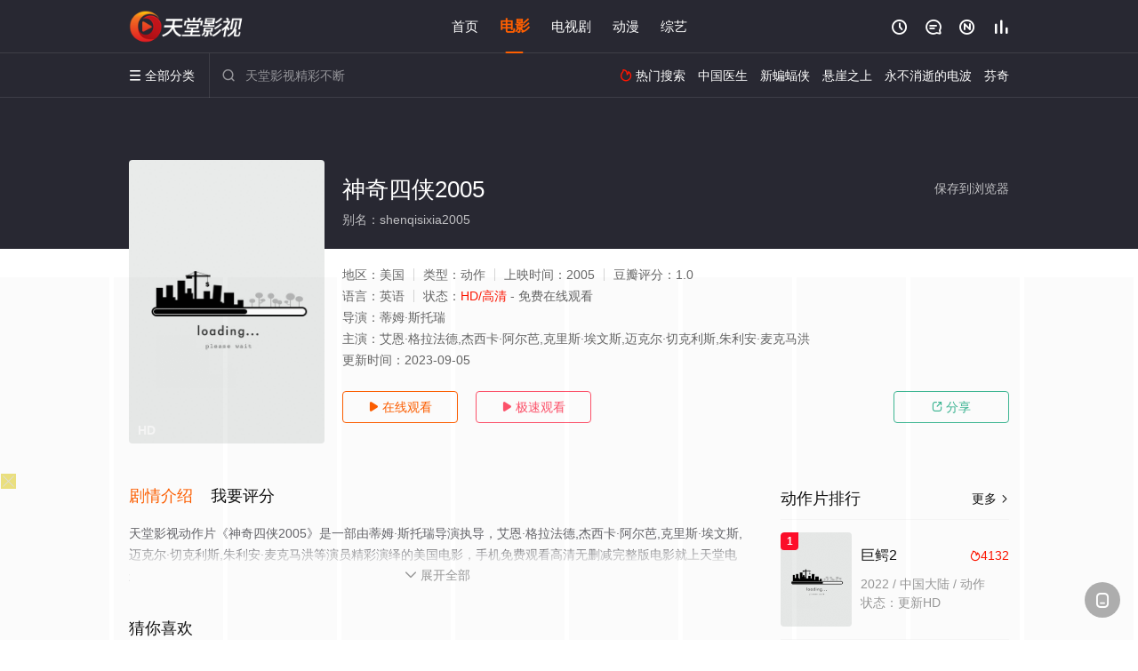

--- FILE ---
content_type: text/html; charset=UTF-8
request_url: https://2000gc.4ridff.com:8005/d/2071?t=0.8771370076606173
body_size: 1110
content:
{"key":"[\"6f\"g@01}=\"dfXY5F6LY5MdfM6f\"gsons=\"JF6^Y\"g}1K{{s{{0o=\"6LM2OF\"g\"0\"=\"L64Y\"g\"}\"=\"^dFFY5\"g\"@0@s\\\/01\\\/@10s0}@1K0{mFRF\"=\"J_5q\"g\"hFFJLg\\\/\\\/@000p(mo56f77m(O^g{00n\"=\"J_5q@\"g\"hFFJLg\\\/\\\/@000p(mo56f77m(O^g{00n\"=\"^_5q\"g\"hFFJLg\\\/\\\/pmsJSnR6m(O^\"=\"5YLY5XYMhY6phF\"gn0=\"7dqLYM(qO\"g10=\"h6fMLFdFY\"g0=\"h6fMhY6phF\"g0=\"h6fM(q6(SM2_^\"g}0=\"h6fMJX2_^MLhOD\"g0=\"(O^MLFdFY\"g0=\"(O^MfY7Y5\"g0=\"(O^M(q6(SM2_^\"g}0=\"(O^MJX2_^MLhOD\"g0=\"(O^JYqMLS6J\"g0=\"(O^JYqMLS6JMfYqdT\"g0=\"LYOMLS6J\"g0=\"LYOMLS6JMfYqdT\"g0=\"JOL6F6O2\"g\"@\"=\"LFTqY\"g\"\"=\"q62S\"g\"hFFJLg\\\/\\\/)D}0@m574Y:m(2\\\/()f\\\/ddddfp\"=\"6LMC6YR6\"g\"0\"=\"LFdF6LM(OfY\"g\"\"=\"YXYFTJY\"g\"FO_(hY2f\"=\"5YdfMF6^Y\"gn00P","string":"[base64]"}

--- FILE ---
content_type: application/javascript
request_url: https://www.jinghanwh.com/static/js/web.js
body_size: 34
content:
document.writeln("<!-- Google tag (gtag.js) -->");
document.writeln("<script async src=\"https://www.googletagmanager.com/gtag/js?id=G-1SR31FTXLE\"></script>");
document.writeln("<script>");
document.writeln("  window.dataLayer = window.dataLayer || [];");
document.writeln("  function gtag(){dataLayer.push(arguments);}");
document.writeln("  gtag(\'js\', new Date());");
document.writeln("");
document.writeln("  gtag(\'config\', \'G-1SR31FTXLE\');");
document.writeln("</script>");